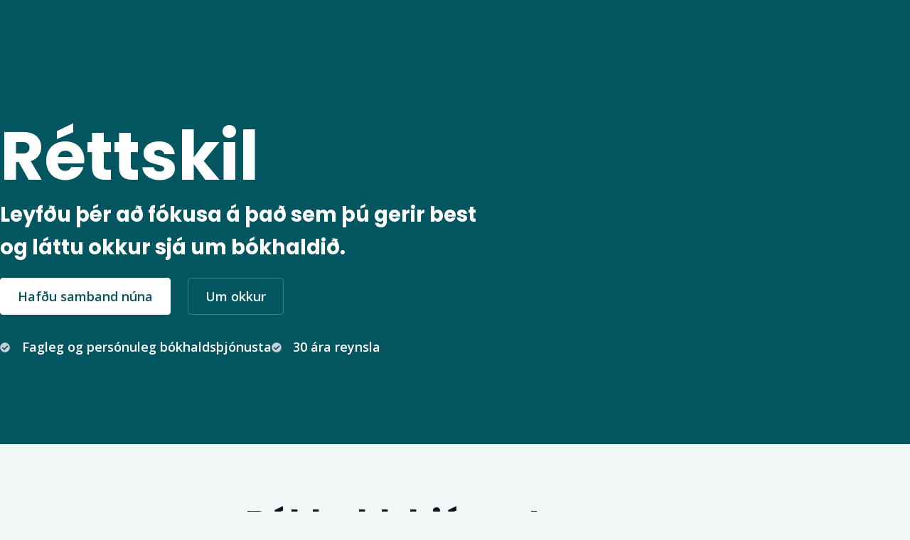

--- FILE ---
content_type: text/css
request_url: https://rettskil.is/wp-content/uploads/elementor/css/post-127.css?ver=1768338554
body_size: 3381
content:
.elementor-127 .elementor-element.elementor-element-dac02f0 > .elementor-container > .elementor-column > .elementor-widget-wrap{align-content:center;align-items:center;}.elementor-127 .elementor-element.elementor-element-dac02f0:not(.elementor-motion-effects-element-type-background), .elementor-127 .elementor-element.elementor-element-dac02f0 > .elementor-motion-effects-container > .elementor-motion-effects-layer{background-color:#03555F;}.elementor-127 .elementor-element.elementor-element-dac02f0 > .elementor-background-overlay{background-image:url("https://rettskil.is/wp-content/uploads/2018/08/bg-05-free-img.jpg");background-position:center center;background-repeat:no-repeat;background-size:cover;opacity:0.17;transition:background 0.3s, border-radius 0.3s, opacity 0.3s;}.elementor-127 .elementor-element.elementor-element-dac02f0{transition:background 0.3s, border 0.3s, border-radius 0.3s, box-shadow 0.3s;padding:170px 0px 0px 0px;}.elementor-127 .elementor-element.elementor-element-e0417fc > .elementor-widget-wrap > .elementor-widget:not(.elementor-widget__width-auto):not(.elementor-widget__width-initial):not(:last-child):not(.elementor-absolute){margin-block-end:0px;}.elementor-127 .elementor-element.elementor-element-e0417fc > .elementor-element-populated{margin:0px 0px 0px 0px;--e-column-margin-right:0px;--e-column-margin-left:0px;padding:0px 0px 120px 0px;}.elementor-127 .elementor-element.elementor-element-e0417fc{z-index:1;}.elementor-127 .elementor-element.elementor-element-59f4701 > .elementor-widget-container{margin:0px 0px 0px 0px;}.elementor-127 .elementor-element.elementor-element-59f4701{text-align:start;}.elementor-127 .elementor-element.elementor-element-59f4701 .elementor-heading-title{font-size:95px;line-height:99px;color:#ffffff;}.elementor-127 .elementor-element.elementor-element-0534565 > .elementor-widget-container{margin:10px 0px 20px 0px;}.elementor-127 .elementor-element.elementor-element-0534565 .elementor-heading-title{font-size:29px;color:#FFFFFF;}.elementor-127 .elementor-element.elementor-element-efac784 .elementor-button{background-color:#FFFFFF;font-size:18px;font-weight:600;fill:#03555F;color:#03555F;border-style:solid;border-width:1px 1px 1px 1px;border-color:#FFFFFF;}.elementor-127 .elementor-element.elementor-element-efac784 .elementor-button:hover, .elementor-127 .elementor-element.elementor-element-efac784 .elementor-button:focus{background-color:rgba(2, 1, 1, 0);color:#FFFFFF;border-color:#FFFFFF;}.elementor-127 .elementor-element.elementor-element-efac784{width:auto;max-width:auto;}.elementor-127 .elementor-element.elementor-element-efac784 > .elementor-widget-container{margin:0px 24px 0px 0px;}.elementor-127 .elementor-element.elementor-element-efac784 .elementor-button:hover svg, .elementor-127 .elementor-element.elementor-element-efac784 .elementor-button:focus svg{fill:#FFFFFF;}.elementor-127 .elementor-element.elementor-element-e53d096 .elementor-button{background-color:rgba(255, 255, 255, 0);font-size:18px;fill:#FFFFFFF0;color:#FFFFFFF0;border-style:solid;border-width:1px 1px 1px 1px;border-color:#FFFFFF3D;padding:16px 24px 16px 24px;}.elementor-127 .elementor-element.elementor-element-e53d096{width:auto;max-width:auto;}.elementor-127 .elementor-element.elementor-element-e53d096 .elementor-button:hover, .elementor-127 .elementor-element.elementor-element-e53d096 .elementor-button:focus{color:#FFFFFF;border-color:#FFFFFF;}.elementor-127 .elementor-element.elementor-element-e53d096 .elementor-button:hover svg, .elementor-127 .elementor-element.elementor-element-e53d096 .elementor-button:focus svg{fill:#FFFFFF;}.elementor-127 .elementor-element.elementor-element-929e702 > .elementor-widget-container{margin:29px 0px 0px 0px;}.elementor-127 .elementor-element.elementor-element-929e702 .elementor-icon-list-items:not(.elementor-inline-items) .elementor-icon-list-item:not(:last-child){padding-block-end:calc(32px/2);}.elementor-127 .elementor-element.elementor-element-929e702 .elementor-icon-list-items:not(.elementor-inline-items) .elementor-icon-list-item:not(:first-child){margin-block-start:calc(32px/2);}.elementor-127 .elementor-element.elementor-element-929e702 .elementor-icon-list-items.elementor-inline-items .elementor-icon-list-item{margin-inline:calc(32px/2);}.elementor-127 .elementor-element.elementor-element-929e702 .elementor-icon-list-items.elementor-inline-items{margin-inline:calc(-32px/2);}.elementor-127 .elementor-element.elementor-element-929e702 .elementor-icon-list-items.elementor-inline-items .elementor-icon-list-item:after{inset-inline-end:calc(-32px/2);}.elementor-127 .elementor-element.elementor-element-929e702 .elementor-icon-list-icon i{color:#CAD0DB;transition:color 0.3s;}.elementor-127 .elementor-element.elementor-element-929e702 .elementor-icon-list-icon svg{fill:#CAD0DB;transition:fill 0.3s;}.elementor-127 .elementor-element.elementor-element-929e702{--e-icon-list-icon-size:14px;--icon-vertical-offset:0px;}.elementor-127 .elementor-element.elementor-element-929e702 .elementor-icon-list-icon{padding-inline-end:8px;}.elementor-127 .elementor-element.elementor-element-929e702 .elementor-icon-list-item > .elementor-icon-list-text, .elementor-127 .elementor-element.elementor-element-929e702 .elementor-icon-list-item > a{font-size:18px;font-weight:600;}.elementor-127 .elementor-element.elementor-element-929e702 .elementor-icon-list-text{color:#FFFFFF;transition:color 0.3s;}.elementor-bc-flex-widget .elementor-127 .elementor-element.elementor-element-4725bb3.elementor-column .elementor-widget-wrap{align-items:center;}.elementor-127 .elementor-element.elementor-element-4725bb3.elementor-column.elementor-element[data-element_type="column"] > .elementor-widget-wrap.elementor-element-populated{align-content:center;align-items:center;}.elementor-127 .elementor-element.elementor-element-4725bb3 > .elementor-element-populated{transition:background 0.3s, border 0.3s, border-radius 0.3s, box-shadow 0.3s;padding:0px 0px 0px 0px;}.elementor-127 .elementor-element.elementor-element-4725bb3 > .elementor-element-populated > .elementor-background-overlay{transition:background 0.3s, border-radius 0.3s, opacity 0.3s;}.elementor-127 .elementor-element.elementor-element-40c82b0 > .elementor-widget-container{margin:0px 0px 0px 0px;}.elementor-127 .elementor-element.elementor-element-40c82b0{text-align:end;}.elementor-127 .elementor-element.elementor-element-40c82b0 img{width:435px;}.elementor-127 .elementor-element.elementor-element-742be55a > .elementor-container > .elementor-column > .elementor-widget-wrap{align-content:center;align-items:center;}.elementor-127 .elementor-element.elementor-element-742be55a:not(.elementor-motion-effects-element-type-background), .elementor-127 .elementor-element.elementor-element-742be55a > .elementor-motion-effects-container > .elementor-motion-effects-layer{background-image:url("https://rettskil.is/wp-content/uploads/2020/07/bg-blob-blue.svg");background-position:center left;background-repeat:no-repeat;background-size:76% auto;}.elementor-127 .elementor-element.elementor-element-742be55a{transition:background 0.3s, border 0.3s, border-radius 0.3s, box-shadow 0.3s;padding:80px 0px 104px 0px;}.elementor-127 .elementor-element.elementor-element-742be55a > .elementor-background-overlay{transition:background 0.3s, border-radius 0.3s, opacity 0.3s;}.elementor-127 .elementor-element.elementor-element-1af8982b{text-align:center;}.elementor-127 .elementor-element.elementor-element-8fe3c40 > .elementor-widget-container{margin:0% 0% 0% 0%;}.elementor-127 .elementor-element.elementor-element-8fe3c40{text-align:center;}.elementor-127 .elementor-element.elementor-element-37d4d8b1 > .elementor-container > .elementor-column > .elementor-widget-wrap{align-content:center;align-items:center;}.elementor-127 .elementor-element.elementor-element-37d4d8b1{margin-top:40px;margin-bottom:0px;padding:0px 0px 64px 0px;}.elementor-127 .elementor-element.elementor-element-4ffe5d79 > .elementor-element-populated >  .elementor-background-overlay{background-image:url("https://rettskil.is/wp-content/uploads/2020/07/crop-woman-using-calculator-and-taking-notes-on-paper.jpg");background-position:bottom center;background-repeat:no-repeat;background-size:90% auto;opacity:0.64;filter:brightness( 100% ) contrast( 100% ) saturate( 100% ) blur( 32px ) hue-rotate( 0deg );}.elementor-127 .elementor-element.elementor-element-4ffe5d79 > .elementor-element-populated{transition:background 0.3s, border 0.3s, border-radius 0.3s, box-shadow 0.3s;padding:0px 0px 8px 0px;}.elementor-127 .elementor-element.elementor-element-4ffe5d79 > .elementor-element-populated > .elementor-background-overlay{transition:background 0.3s, border-radius 0.3s, opacity 0.3s;}.elementor-127 .elementor-element.elementor-element-27329fc7 img{filter:brightness( 100% ) contrast( 80% ) saturate( 100% ) blur( 0px ) hue-rotate( 0deg );border-radius:8px 8px 8px 8px;}.elementor-127 .elementor-element.elementor-element-23e5419d > .elementor-element-populated{margin:0px 16px 0px 64px;--e-column-margin-right:16px;--e-column-margin-left:64px;}.elementor-127 .elementor-element.elementor-element-7d9164f > .elementor-widget-container{margin:0px 0px -8px 0px;}.elementor-127 .elementor-element.elementor-element-7d9164f .elementor-heading-title{color:var( --e-global-color-astglobalcolor0 );}.elementor-127 .elementor-element.elementor-element-1ab9101b > .elementor-widget-container{margin:20px 0px 0px 0px;}.elementor-127 .elementor-element.elementor-element-1ab9101b{text-align:start;}.elementor-127 .elementor-element.elementor-element-10ee9486{text-align:start;}.elementor-127 .elementor-element.elementor-element-22aadbf .elementor-button{background-color:rgba(2, 1, 1, 0);fill:var( --e-global-color-astglobalcolor0 );color:var( --e-global-color-astglobalcolor0 );border-style:solid;border-width:1px 1px 1px 1px;border-color:var( --e-global-color-astglobalcolor0 );}.elementor-127 .elementor-element.elementor-element-22aadbf .elementor-button:hover, .elementor-127 .elementor-element.elementor-element-22aadbf .elementor-button:focus{background-color:var( --e-global-color-astglobalcolor0 );color:#FFFFFF;border-color:var( --e-global-color-astglobalcolor0 );}.elementor-127 .elementor-element.elementor-element-22aadbf .elementor-button:hover svg, .elementor-127 .elementor-element.elementor-element-22aadbf .elementor-button:focus svg{fill:#FFFFFF;}.elementor-127 .elementor-element.elementor-element-b4ba9da > .elementor-container > .elementor-column > .elementor-widget-wrap{align-content:center;align-items:center;}.elementor-127 .elementor-element.elementor-element-b4ba9da{margin-top:40px;margin-bottom:0px;padding:0px 0px 64px 0px;}.elementor-127 .elementor-element.elementor-element-3657830 > .elementor-element-populated{margin:0px 80px 0px 0px;--e-column-margin-right:80px;--e-column-margin-left:0px;}.elementor-127 .elementor-element.elementor-element-a342296 > .elementor-widget-container{margin:0px 0px -8px 0px;}.elementor-127 .elementor-element.elementor-element-a342296 .elementor-heading-title{color:var( --e-global-color-astglobalcolor0 );}.elementor-127 .elementor-element.elementor-element-44d9687d > .elementor-widget-container{margin:20px 0px 0px 0px;}.elementor-127 .elementor-element.elementor-element-44d9687d{text-align:start;}.elementor-127 .elementor-element.elementor-element-d2cabef{text-align:start;}.elementor-127 .elementor-element.elementor-element-805d511 .elementor-button{background-color:rgba(2, 1, 1, 0);fill:var( --e-global-color-astglobalcolor0 );color:var( --e-global-color-astglobalcolor0 );border-style:solid;border-width:1px 1px 1px 1px;border-color:var( --e-global-color-astglobalcolor0 );}.elementor-127 .elementor-element.elementor-element-805d511 .elementor-button:hover, .elementor-127 .elementor-element.elementor-element-805d511 .elementor-button:focus{background-color:var( --e-global-color-astglobalcolor0 );color:#FFFFFF;border-color:var( --e-global-color-astglobalcolor0 );}.elementor-127 .elementor-element.elementor-element-805d511 .elementor-button:hover svg, .elementor-127 .elementor-element.elementor-element-805d511 .elementor-button:focus svg{fill:#FFFFFF;}.elementor-127 .elementor-element.elementor-element-6f843cf > .elementor-element-populated >  .elementor-background-overlay{background-image:url("https://rettskil.is/wp-content/uploads/2020/07/heap-of-american-money-cash-and-vintage-light-box.jpg");background-position:bottom center;background-repeat:no-repeat;background-size:90% auto;opacity:0.64;filter:brightness( 100% ) contrast( 100% ) saturate( 100% ) blur( 32px ) hue-rotate( 0deg );}.elementor-127 .elementor-element.elementor-element-6f843cf > .elementor-element-populated{transition:background 0.3s, border 0.3s, border-radius 0.3s, box-shadow 0.3s;padding:0px 0px 8px 0px;}.elementor-127 .elementor-element.elementor-element-6f843cf > .elementor-element-populated > .elementor-background-overlay{transition:background 0.3s, border-radius 0.3s, opacity 0.3s;}.elementor-127 .elementor-element.elementor-element-89765ed img{filter:brightness( 100% ) contrast( 80% ) saturate( 100% ) blur( 0px ) hue-rotate( 0deg );border-radius:8px 8px 8px 8px;}.elementor-127 .elementor-element.elementor-element-e813c4c > .elementor-container > .elementor-column > .elementor-widget-wrap{align-content:center;align-items:center;}.elementor-127 .elementor-element.elementor-element-e813c4c{margin-top:40px;margin-bottom:0px;}.elementor-127 .elementor-element.elementor-element-e691f18 > .elementor-element-populated >  .elementor-background-overlay{background-image:url("https://rettskil.is/wp-content/uploads/2020/07/crop-payroll-clerk-counting-money-while-sitting-at-table.jpg");background-position:bottom center;background-repeat:no-repeat;background-size:90% auto;opacity:0.64;filter:brightness( 100% ) contrast( 100% ) saturate( 100% ) blur( 32px ) hue-rotate( 0deg );}.elementor-127 .elementor-element.elementor-element-e691f18 > .elementor-element-populated{transition:background 0.3s, border 0.3s, border-radius 0.3s, box-shadow 0.3s;padding:0px 0px 8px 0px;}.elementor-127 .elementor-element.elementor-element-e691f18 > .elementor-element-populated > .elementor-background-overlay{transition:background 0.3s, border-radius 0.3s, opacity 0.3s;}.elementor-127 .elementor-element.elementor-element-316dafc img{filter:brightness( 100% ) contrast( 80% ) saturate( 100% ) blur( 0px ) hue-rotate( 0deg );border-radius:8px 8px 8px 8px;}.elementor-127 .elementor-element.elementor-element-558fb00 > .elementor-element-populated{margin:0px 16px 0px 64px;--e-column-margin-right:16px;--e-column-margin-left:64px;}.elementor-127 .elementor-element.elementor-element-341fc7d > .elementor-widget-container{margin:0px 0px -8px 0px;}.elementor-127 .elementor-element.elementor-element-341fc7d .elementor-heading-title{color:var( --e-global-color-astglobalcolor0 );}.elementor-127 .elementor-element.elementor-element-4518e89 > .elementor-widget-container{margin:20px 0px 0px 0px;}.elementor-127 .elementor-element.elementor-element-4518e89{text-align:start;}.elementor-127 .elementor-element.elementor-element-b82b33e{text-align:start;}.elementor-127 .elementor-element.elementor-element-8883db9 .elementor-button{background-color:rgba(2, 1, 1, 0);fill:var( --e-global-color-astglobalcolor0 );color:var( --e-global-color-astglobalcolor0 );border-style:solid;border-width:1px 1px 1px 1px;border-color:var( --e-global-color-astglobalcolor0 );}.elementor-127 .elementor-element.elementor-element-8883db9 .elementor-button:hover, .elementor-127 .elementor-element.elementor-element-8883db9 .elementor-button:focus{background-color:var( --e-global-color-astglobalcolor0 );color:#FFFFFF;border-color:var( --e-global-color-astglobalcolor0 );}.elementor-127 .elementor-element.elementor-element-8883db9 .elementor-button:hover svg, .elementor-127 .elementor-element.elementor-element-8883db9 .elementor-button:focus svg{fill:#FFFFFF;}.elementor-127 .elementor-element.elementor-element-2cb73aa5 > .elementor-container > .elementor-column > .elementor-widget-wrap{align-content:center;align-items:center;}.elementor-127 .elementor-element.elementor-element-2cb73aa5{padding:104px 0px 104px 0px;}.elementor-127 .elementor-element.elementor-element-3381146{text-align:center;}.elementor-127 .elementor-element.elementor-element-3381146 .elementor-heading-title{text-transform:uppercase;letter-spacing:2px;color:var( --e-global-color-astglobalcolor0 );}.elementor-127 .elementor-element.elementor-element-7e6af244{text-align:center;}.elementor-127 .elementor-element.elementor-element-70ba9651{margin-top:40px;margin-bottom:0px;padding:0px 0px 0px 0px;}.elementor-127 .elementor-element.elementor-element-14f5d108:not(.elementor-motion-effects-element-type-background) > .elementor-widget-wrap, .elementor-127 .elementor-element.elementor-element-14f5d108 > .elementor-widget-wrap > .elementor-motion-effects-container > .elementor-motion-effects-layer{background-color:var( --e-global-color-astglobalcolor5 );}.elementor-127 .elementor-element.elementor-element-14f5d108 > .elementor-element-populated, .elementor-127 .elementor-element.elementor-element-14f5d108 > .elementor-element-populated > .elementor-background-overlay, .elementor-127 .elementor-element.elementor-element-14f5d108 > .elementor-background-slideshow{border-radius:16px 16px 16px 16px;}.elementor-127 .elementor-element.elementor-element-14f5d108 > .elementor-element-populated{box-shadow:0px 40px 120px -40px rgba(93, 114, 128, 0.24);transition:background 0.3s, border 0.3s, border-radius 0.3s, box-shadow 0.3s;margin:0px 32px 0px 0px;--e-column-margin-right:32px;--e-column-margin-left:0px;padding:56px 40px 56px 32px;}.elementor-127 .elementor-element.elementor-element-14f5d108:hover > .elementor-element-populated{box-shadow:0px 48px 120px -40px rgba(93, 114, 128, 0.4);}.elementor-127 .elementor-element.elementor-element-14f5d108 > .elementor-element-populated > .elementor-background-overlay{transition:background 0.3s, border-radius 0.3s, opacity 0.3s;}.elementor-127 .elementor-element.elementor-element-12d119d0:hover > .elementor-widget-container{border-radius:0px 0px 0px 0px;}.elementor-127 .elementor-element.elementor-element-12d119d0 .elementor-icon-box-wrapper{text-align:start;gap:16px;}.elementor-127 .elementor-element.elementor-element-12d119d0 .elementor-icon-box-title{margin-block-end:10px;}.elementor-127 .elementor-element.elementor-element-12d119d0.elementor-view-stacked .elementor-icon{background-color:#1A5CE01A;fill:var( --e-global-color-astglobalcolor0 );color:var( --e-global-color-astglobalcolor0 );}.elementor-127 .elementor-element.elementor-element-12d119d0.elementor-view-framed .elementor-icon, .elementor-127 .elementor-element.elementor-element-12d119d0.elementor-view-default .elementor-icon{fill:#1A5CE01A;color:#1A5CE01A;border-color:#1A5CE01A;}.elementor-127 .elementor-element.elementor-element-12d119d0.elementor-view-framed .elementor-icon{background-color:var( --e-global-color-astglobalcolor0 );}.elementor-127 .elementor-element.elementor-element-12d119d0 .elementor-icon{font-size:32px;padding:16px;}.elementor-127 .elementor-element.elementor-element-12d119d0 .elementor-icon-box-title, .elementor-127 .elementor-element.elementor-element-12d119d0 .elementor-icon-box-title a{font-size:22px;}.elementor-127 .elementor-element.elementor-element-762aa16a:not(.elementor-motion-effects-element-type-background) > .elementor-widget-wrap, .elementor-127 .elementor-element.elementor-element-762aa16a > .elementor-widget-wrap > .elementor-motion-effects-container > .elementor-motion-effects-layer{background-color:var( --e-global-color-astglobalcolor5 );}.elementor-127 .elementor-element.elementor-element-762aa16a > .elementor-element-populated, .elementor-127 .elementor-element.elementor-element-762aa16a > .elementor-element-populated > .elementor-background-overlay, .elementor-127 .elementor-element.elementor-element-762aa16a > .elementor-background-slideshow{border-radius:16px 16px 16px 16px;}.elementor-127 .elementor-element.elementor-element-762aa16a > .elementor-element-populated{box-shadow:0px 40px 120px -40px rgba(93, 114, 128, 0.24);transition:background 0.3s, border 0.3s, border-radius 0.3s, box-shadow 0.3s;margin:0px 16px 0px 16px;--e-column-margin-right:16px;--e-column-margin-left:16px;padding:56px 40px 56px 32px;}.elementor-127 .elementor-element.elementor-element-762aa16a:hover > .elementor-element-populated{box-shadow:0px 48px 120px -40px rgba(93, 114, 128, 0.4);}.elementor-127 .elementor-element.elementor-element-762aa16a > .elementor-element-populated > .elementor-background-overlay{transition:background 0.3s, border-radius 0.3s, opacity 0.3s;}.elementor-127 .elementor-element.elementor-element-68baeae4:hover > .elementor-widget-container{border-radius:0px 0px 0px 0px;}.elementor-127 .elementor-element.elementor-element-68baeae4 .elementor-icon-box-wrapper{text-align:start;gap:16px;}.elementor-127 .elementor-element.elementor-element-68baeae4 .elementor-icon-box-title{margin-block-end:10px;}.elementor-127 .elementor-element.elementor-element-68baeae4.elementor-view-stacked .elementor-icon{background-color:rgba(26, 92, 224, 0.1);fill:var( --e-global-color-astglobalcolor0 );color:var( --e-global-color-astglobalcolor0 );}.elementor-127 .elementor-element.elementor-element-68baeae4.elementor-view-framed .elementor-icon, .elementor-127 .elementor-element.elementor-element-68baeae4.elementor-view-default .elementor-icon{fill:rgba(26, 92, 224, 0.1);color:rgba(26, 92, 224, 0.1);border-color:rgba(26, 92, 224, 0.1);}.elementor-127 .elementor-element.elementor-element-68baeae4.elementor-view-framed .elementor-icon{background-color:var( --e-global-color-astglobalcolor0 );}.elementor-127 .elementor-element.elementor-element-68baeae4 .elementor-icon{font-size:32px;padding:16px;}.elementor-127 .elementor-element.elementor-element-68baeae4 .elementor-icon-box-title, .elementor-127 .elementor-element.elementor-element-68baeae4 .elementor-icon-box-title a{font-size:22px;}.elementor-127 .elementor-element.elementor-element-47e7aa33:not(.elementor-motion-effects-element-type-background) > .elementor-widget-wrap, .elementor-127 .elementor-element.elementor-element-47e7aa33 > .elementor-widget-wrap > .elementor-motion-effects-container > .elementor-motion-effects-layer{background-color:var( --e-global-color-astglobalcolor5 );}.elementor-127 .elementor-element.elementor-element-47e7aa33 > .elementor-element-populated, .elementor-127 .elementor-element.elementor-element-47e7aa33 > .elementor-element-populated > .elementor-background-overlay, .elementor-127 .elementor-element.elementor-element-47e7aa33 > .elementor-background-slideshow{border-radius:16px 16px 16px 16px;}.elementor-127 .elementor-element.elementor-element-47e7aa33 > .elementor-element-populated{box-shadow:0px 40px 120px -40px rgba(93, 114, 128, 0.24);transition:background 0.3s, border 0.3s, border-radius 0.3s, box-shadow 0.3s;margin:0px 0px 0px 32px;--e-column-margin-right:0px;--e-column-margin-left:32px;padding:56px 40px 56px 32px;}.elementor-127 .elementor-element.elementor-element-47e7aa33:hover > .elementor-element-populated{box-shadow:0px 48px 120px -40px rgba(93, 114, 128, 0.4);}.elementor-127 .elementor-element.elementor-element-47e7aa33 > .elementor-element-populated > .elementor-background-overlay{transition:background 0.3s, border-radius 0.3s, opacity 0.3s;}.elementor-127 .elementor-element.elementor-element-1ba482c9:hover > .elementor-widget-container{border-radius:0px 0px 0px 0px;}.elementor-127 .elementor-element.elementor-element-1ba482c9 .elementor-icon-box-wrapper{text-align:start;gap:16px;}.elementor-127 .elementor-element.elementor-element-1ba482c9 .elementor-icon-box-title{margin-block-end:10px;}.elementor-127 .elementor-element.elementor-element-1ba482c9.elementor-view-stacked .elementor-icon{background-color:rgba(26, 92, 224, 0.1);fill:var( --e-global-color-astglobalcolor0 );color:var( --e-global-color-astglobalcolor0 );}.elementor-127 .elementor-element.elementor-element-1ba482c9.elementor-view-framed .elementor-icon, .elementor-127 .elementor-element.elementor-element-1ba482c9.elementor-view-default .elementor-icon{fill:rgba(26, 92, 224, 0.1);color:rgba(26, 92, 224, 0.1);border-color:rgba(26, 92, 224, 0.1);}.elementor-127 .elementor-element.elementor-element-1ba482c9.elementor-view-framed .elementor-icon{background-color:var( --e-global-color-astglobalcolor0 );}.elementor-127 .elementor-element.elementor-element-1ba482c9 .elementor-icon{font-size:32px;padding:16px;}.elementor-127 .elementor-element.elementor-element-1ba482c9 .elementor-icon-box-title, .elementor-127 .elementor-element.elementor-element-1ba482c9 .elementor-icon-box-title a{font-size:22px;}.elementor-127 .elementor-element.elementor-element-32660fee > .elementor-container > .elementor-column > .elementor-widget-wrap{align-content:center;align-items:center;}.elementor-127 .elementor-element.elementor-element-32660fee > .elementor-background-overlay{background-color:var( --e-global-color-astglobalcolor0 );opacity:0.04;}.elementor-127 .elementor-element.elementor-element-32660fee{padding:104px 0px 104px 0px;}.elementor-127 .elementor-element.elementor-element-167f0b31{text-align:center;}.elementor-127 .elementor-element.elementor-element-167f0b31 .elementor-heading-title{text-transform:uppercase;letter-spacing:2px;color:var( --e-global-color-astglobalcolor0 );}.elementor-127 .elementor-element.elementor-element-45d420c{text-align:center;}.elementor-127 .elementor-element.elementor-element-6d9e342c{margin-top:25px;margin-bottom:25px;padding:0px 0px 0px 0px;}.elementor-127 .elementor-element.elementor-element-4251b9c7 > .elementor-element-populated{border-style:solid;border-width:1px 1px 1px 1px;border-color:#E9EBEF;transition:background 0.3s, border 0.3s, border-radius 0.3s, box-shadow 0.3s;margin:0px 32px 0px 0px;--e-column-margin-right:32px;--e-column-margin-left:0px;padding:40px 40px 40px 40px;}.elementor-127 .elementor-element.elementor-element-4251b9c7 > .elementor-element-populated, .elementor-127 .elementor-element.elementor-element-4251b9c7 > .elementor-element-populated > .elementor-background-overlay, .elementor-127 .elementor-element.elementor-element-4251b9c7 > .elementor-background-slideshow{border-radius:16px 16px 16px 16px;}.elementor-127 .elementor-element.elementor-element-4251b9c7:hover > .elementor-element-populated{box-shadow:0px 40px 120px -40px rgba(0, 0, 0, 0.24);}.elementor-127 .elementor-element.elementor-element-4251b9c7 > .elementor-element-populated > .elementor-background-overlay{transition:background 0.3s, border-radius 0.3s, opacity 0.3s;}.elementor-127 .elementor-element.elementor-element-7e5f3bc9 > .elementor-widget-container{margin:0px 0px -8px 0px;}.elementor-127 .elementor-element.elementor-element-7e5f3bc9 .elementor-icon-wrapper{text-align:start;}.elementor-127 .elementor-element.elementor-element-7e5f3bc9.elementor-view-stacked .elementor-icon{background-color:var( --e-global-color-astglobalcolor0 );}.elementor-127 .elementor-element.elementor-element-7e5f3bc9.elementor-view-framed .elementor-icon, .elementor-127 .elementor-element.elementor-element-7e5f3bc9.elementor-view-default .elementor-icon{color:var( --e-global-color-astglobalcolor0 );border-color:var( --e-global-color-astglobalcolor0 );}.elementor-127 .elementor-element.elementor-element-7e5f3bc9.elementor-view-framed .elementor-icon, .elementor-127 .elementor-element.elementor-element-7e5f3bc9.elementor-view-default .elementor-icon svg{fill:var( --e-global-color-astglobalcolor0 );}.elementor-127 .elementor-element.elementor-element-7e5f3bc9 .elementor-icon{font-size:24px;}.elementor-127 .elementor-element.elementor-element-7e5f3bc9 .elementor-icon svg{height:24px;}.elementor-127 .elementor-element.elementor-element-1620c7da .elementor-testimonial-wrapper{text-align:start;}.elementor-127 .elementor-element.elementor-element-1620c7da .elementor-testimonial-content{font-size:16px;}.elementor-127 .elementor-element.elementor-element-1620c7da .elementor-testimonial-name{color:var( --e-global-color-astglobalcolor2 );font-weight:bold;}.elementor-127 .elementor-element.elementor-element-1620c7da .elementor-testimonial-job{color:var( --e-global-color-astglobalcolor3 );font-size:13px;}.elementor-127 .elementor-element.elementor-element-73c30a4f > .elementor-element-populated{border-style:solid;border-width:1px 1px 1px 1px;border-color:#E9EBEF;transition:background 0.3s, border 0.3s, border-radius 0.3s, box-shadow 0.3s;margin:0px 16px 0px 16px;--e-column-margin-right:16px;--e-column-margin-left:16px;padding:40px 40px 40px 40px;}.elementor-127 .elementor-element.elementor-element-73c30a4f > .elementor-element-populated, .elementor-127 .elementor-element.elementor-element-73c30a4f > .elementor-element-populated > .elementor-background-overlay, .elementor-127 .elementor-element.elementor-element-73c30a4f > .elementor-background-slideshow{border-radius:16px 16px 16px 16px;}.elementor-127 .elementor-element.elementor-element-73c30a4f:hover > .elementor-element-populated{box-shadow:0px 40px 120px -40px rgba(0, 0, 0, 0.24);}.elementor-127 .elementor-element.elementor-element-73c30a4f > .elementor-element-populated > .elementor-background-overlay{transition:background 0.3s, border-radius 0.3s, opacity 0.3s;}.elementor-127 .elementor-element.elementor-element-7d2e8fad > .elementor-widget-container{margin:0px 0px -8px 0px;}.elementor-127 .elementor-element.elementor-element-7d2e8fad .elementor-icon-wrapper{text-align:start;}.elementor-127 .elementor-element.elementor-element-7d2e8fad.elementor-view-stacked .elementor-icon{background-color:var( --e-global-color-astglobalcolor0 );}.elementor-127 .elementor-element.elementor-element-7d2e8fad.elementor-view-framed .elementor-icon, .elementor-127 .elementor-element.elementor-element-7d2e8fad.elementor-view-default .elementor-icon{color:var( --e-global-color-astglobalcolor0 );border-color:var( --e-global-color-astglobalcolor0 );}.elementor-127 .elementor-element.elementor-element-7d2e8fad.elementor-view-framed .elementor-icon, .elementor-127 .elementor-element.elementor-element-7d2e8fad.elementor-view-default .elementor-icon svg{fill:var( --e-global-color-astglobalcolor0 );}.elementor-127 .elementor-element.elementor-element-7d2e8fad .elementor-icon{font-size:24px;}.elementor-127 .elementor-element.elementor-element-7d2e8fad .elementor-icon svg{height:24px;}.elementor-127 .elementor-element.elementor-element-277cf429 .elementor-testimonial-wrapper{text-align:start;}.elementor-127 .elementor-element.elementor-element-277cf429 .elementor-testimonial-content{font-size:16px;}.elementor-127 .elementor-element.elementor-element-277cf429 .elementor-testimonial-name{color:var( --e-global-color-astglobalcolor2 );font-weight:bold;}.elementor-127 .elementor-element.elementor-element-277cf429 .elementor-testimonial-job{color:var( --e-global-color-astglobalcolor3 );font-size:13px;}.elementor-127 .elementor-element.elementor-element-94ade8c > .elementor-container > .elementor-column > .elementor-widget-wrap{align-content:center;align-items:center;}.elementor-127 .elementor-element.elementor-element-94ade8c:not(.elementor-motion-effects-element-type-background), .elementor-127 .elementor-element.elementor-element-94ade8c > .elementor-motion-effects-container > .elementor-motion-effects-layer{background-image:url("https://rettskil.is/wp-content/uploads/2018/08/bg-01-free-img.jpg");background-position:center center;background-repeat:no-repeat;background-size:cover;}.elementor-127 .elementor-element.elementor-element-94ade8c > .elementor-background-overlay{background-color:#03555F;background-image:url("https://rettskil.is/wp-content/uploads/2020/07/grad-white-curve-bg.svg");background-position:center center;background-repeat:no-repeat;background-size:cover;opacity:0.75;transition:background 0.3s, border-radius 0.3s, opacity 0.3s;}.elementor-127 .elementor-element.elementor-element-94ade8c{transition:background 0.3s, border 0.3s, border-radius 0.3s, box-shadow 0.3s;padding:0px 0px 0px 0px;}.elementor-bc-flex-widget .elementor-127 .elementor-element.elementor-element-2b34eda.elementor-column .elementor-widget-wrap{align-items:center;}.elementor-127 .elementor-element.elementor-element-2b34eda.elementor-column.elementor-element[data-element_type="column"] > .elementor-widget-wrap.elementor-element-populated{align-content:center;align-items:center;}.elementor-127 .elementor-element.elementor-element-2b34eda > .elementor-element-populated >  .elementor-background-overlay{opacity:1;}.elementor-127 .elementor-element.elementor-element-2b34eda > .elementor-element-populated{transition:background 0.3s, border 0.3s, border-radius 0.3s, box-shadow 0.3s;}.elementor-127 .elementor-element.elementor-element-2b34eda > .elementor-element-populated > .elementor-background-overlay{transition:background 0.3s, border-radius 0.3s, opacity 0.3s;}.elementor-127 .elementor-element.elementor-element-926ceb0 > .elementor-widget-container{margin:70px 0px 0px 0px;}.elementor-127 .elementor-element.elementor-element-926ceb0{text-align:start;}.elementor-127 .elementor-element.elementor-element-926ceb0 img{width:446px;}.elementor-127 .elementor-element.elementor-element-eba5cfb > .elementor-element-populated{margin:60px 40px 60px 40px;--e-column-margin-right:40px;--e-column-margin-left:40px;}.elementor-127 .elementor-element.elementor-element-eba5cfb{z-index:1;}.elementor-127 .elementor-element.elementor-element-d961777 .elementor-heading-title{text-transform:uppercase;letter-spacing:2px;color:#CAD0DB;}.elementor-127 .elementor-element.elementor-element-c2771d0 > .elementor-widget-container{margin:0px 0px 16px 0px;}.elementor-127 .elementor-element.elementor-element-c2771d0{text-align:start;}.elementor-127 .elementor-element.elementor-element-c2771d0 .elementor-heading-title{color:#FFFFFF;}@media(min-width:768px){.elementor-127 .elementor-element.elementor-element-e0417fc{width:60%;}.elementor-127 .elementor-element.elementor-element-4725bb3{width:40%;}.elementor-127 .elementor-element.elementor-element-2b34eda{width:47.981%;}.elementor-127 .elementor-element.elementor-element-eba5cfb{width:51.351%;}}@media(max-width:1024px) and (min-width:768px){.elementor-127 .elementor-element.elementor-element-e0417fc{width:65%;}.elementor-127 .elementor-element.elementor-element-4725bb3{width:35%;}.elementor-127 .elementor-element.elementor-element-2b34eda{width:60%;}.elementor-127 .elementor-element.elementor-element-eba5cfb{width:40%;}}@media(min-width:1025px){.elementor-127 .elementor-element.elementor-element-94ade8c:not(.elementor-motion-effects-element-type-background), .elementor-127 .elementor-element.elementor-element-94ade8c > .elementor-motion-effects-container > .elementor-motion-effects-layer{background-attachment:scroll;}.elementor-127 .elementor-element.elementor-element-94ade8c > .elementor-background-overlay{background-attachment:scroll;}}@media(max-width:1024px){.elementor-127 .elementor-element.elementor-element-dac02f0{padding:80px 40px 0px 40px;}.elementor-127 .elementor-element.elementor-element-e0417fc > .elementor-element-populated{padding:0px 0px 0px 0px;}.elementor-127 .elementor-element.elementor-element-4725bb3 > .elementor-element-populated{padding:0px 0px 0px 0px;}.elementor-127 .elementor-element.elementor-element-40c82b0 > .elementor-widget-container{margin:0px -40px 0px -100px;}.elementor-127 .elementor-element.elementor-element-40c82b0{text-align:end;}.elementor-127 .elementor-element.elementor-element-742be55a{padding:80px 40px 80px 40px;}.elementor-127 .elementor-element.elementor-element-37d4d8b1{margin-top:32px;margin-bottom:0px;padding:0px 0px 32px 0px;}.elementor-127 .elementor-element.elementor-element-23e5419d > .elementor-element-populated{margin:0px 0px 0px 32px;--e-column-margin-right:0px;--e-column-margin-left:32px;}.elementor-127 .elementor-element.elementor-element-1ab9101b > .elementor-widget-container{margin:0px 0px 0px 0px;}.elementor-127 .elementor-element.elementor-element-b4ba9da{margin-top:32px;margin-bottom:0px;padding:0px 0px 32px 0px;}.elementor-127 .elementor-element.elementor-element-3657830 > .elementor-element-populated{margin:0px 40px 0px 0px;--e-column-margin-right:40px;--e-column-margin-left:0px;padding:0px 0px 0px 0px;}.elementor-127 .elementor-element.elementor-element-44d9687d > .elementor-widget-container{margin:0px 0px 0px 0px;}.elementor-127 .elementor-element.elementor-element-e813c4c{margin-top:32px;margin-bottom:0px;padding:0px 0px 0px 0px;}.elementor-127 .elementor-element.elementor-element-558fb00 > .elementor-element-populated{margin:0px 0px 0px 32px;--e-column-margin-right:0px;--e-column-margin-left:32px;}.elementor-127 .elementor-element.elementor-element-4518e89 > .elementor-widget-container{margin:0px 0px 0px 0px;}.elementor-127 .elementor-element.elementor-element-2cb73aa5{padding:80px 40px 80px 40px;}.elementor-127 .elementor-element.elementor-element-70ba9651{margin-top:24px;margin-bottom:0px;}.elementor-127 .elementor-element.elementor-element-14f5d108 > .elementor-element-populated{margin:0px 16px 0px 0px;--e-column-margin-right:16px;--e-column-margin-left:0px;padding:32px 32px 32px 24px;}.elementor-127 .elementor-element.elementor-element-762aa16a > .elementor-element-populated{margin:0px 8px 0px 8px;--e-column-margin-right:8px;--e-column-margin-left:8px;padding:32px 32px 32px 24px;}.elementor-127 .elementor-element.elementor-element-47e7aa33 > .elementor-element-populated{margin:0px 0px 0px 16px;--e-column-margin-right:0px;--e-column-margin-left:16px;padding:32px 32px 32px 24px;}.elementor-127 .elementor-element.elementor-element-32660fee{padding:80px 30px 80px 30px;}.elementor-127 .elementor-element.elementor-element-4251b9c7 > .elementor-element-populated{margin:0px 16px 0px 0px;--e-column-margin-right:16px;--e-column-margin-left:0px;padding:32px 32px 32px 24px;}.elementor-127 .elementor-element.elementor-element-73c30a4f > .elementor-element-populated{margin:0px 8px 0px 8px;--e-column-margin-right:8px;--e-column-margin-left:8px;padding:32px 32px 32px 24px;}.elementor-127 .elementor-element.elementor-element-94ade8c{padding:40px 40px 0px 40px;}.elementor-127 .elementor-element.elementor-element-2b34eda > .elementor-element-populated{margin:0px 0px 0px 0px;--e-column-margin-right:0px;--e-column-margin-left:0px;padding:0px 0px 0px 0px;}.elementor-127 .elementor-element.elementor-element-926ceb0 > .elementor-widget-container{margin:-80px 0px 0px -40px;}.elementor-127 .elementor-element.elementor-element-926ceb0{text-align:end;}.elementor-127 .elementor-element.elementor-element-eba5cfb > .elementor-element-populated{margin:0px 0px 0px 0px;--e-column-margin-right:0px;--e-column-margin-left:0px;}}@media(max-width:767px){.elementor-127 .elementor-element.elementor-element-dac02f0 > .elementor-background-overlay{background-position:center center;}.elementor-127 .elementor-element.elementor-element-dac02f0{margin-top:0px;margin-bottom:0px;padding:150px 24px 0px 24px;}.elementor-127 .elementor-element.elementor-element-e0417fc > .elementor-element-populated{margin:0px 0px 0px 0px;--e-column-margin-right:0px;--e-column-margin-left:0px;padding:60px 0px 0px 0px;}.elementor-127 .elementor-element.elementor-element-59f4701 > .elementor-widget-container{margin:0px 0px 0px 0px;}.elementor-127 .elementor-element.elementor-element-59f4701{text-align:start;}.elementor-127 .elementor-element.elementor-element-0534565 > .elementor-widget-container{margin:0px 32px 0px 0px;}.elementor-127 .elementor-element.elementor-element-efac784 > .elementor-widget-container{margin:0px 0px 0px 0px;}.elementor-127 .elementor-element.elementor-element-efac784 .elementor-button{padding:16px 24px 16px 024px;}.elementor-127 .elementor-element.elementor-element-e53d096 > .elementor-widget-container{margin:0px 0px 0px 16px;}.elementor-127 .elementor-element.elementor-element-929e702 .elementor-icon-list-items:not(.elementor-inline-items) .elementor-icon-list-item:not(:last-child){padding-block-end:calc(56px/2);}.elementor-127 .elementor-element.elementor-element-929e702 .elementor-icon-list-items:not(.elementor-inline-items) .elementor-icon-list-item:not(:first-child){margin-block-start:calc(56px/2);}.elementor-127 .elementor-element.elementor-element-929e702 .elementor-icon-list-items.elementor-inline-items .elementor-icon-list-item{margin-inline:calc(56px/2);}.elementor-127 .elementor-element.elementor-element-929e702 .elementor-icon-list-items.elementor-inline-items{margin-inline:calc(-56px/2);}.elementor-127 .elementor-element.elementor-element-929e702 .elementor-icon-list-items.elementor-inline-items .elementor-icon-list-item:after{inset-inline-end:calc(-56px/2);}.elementor-127 .elementor-element.elementor-element-4725bb3 > .elementor-element-populated{margin:50px 0px 0px 0px;--e-column-margin-right:0px;--e-column-margin-left:0px;}.elementor-127 .elementor-element.elementor-element-40c82b0 > .elementor-widget-container{margin:0px -16px 0px 0px;}.elementor-127 .elementor-element.elementor-element-40c82b0{text-align:center;}.elementor-127 .elementor-element.elementor-element-40c82b0 img{max-width:200px;}.elementor-127 .elementor-element.elementor-element-742be55a{padding:64px 24px 64px 24px;}.elementor-127 .elementor-element.elementor-element-8fe3c40 > .elementor-widget-container{margin:0px 16px 0px 16px;}.elementor-127 .elementor-element.elementor-element-37d4d8b1{margin-top:24px;margin-bottom:0px;}.elementor-127 .elementor-element.elementor-element-23e5419d > .elementor-element-populated{margin:32px 24px 0px 0px;--e-column-margin-right:24px;--e-column-margin-left:0px;}.elementor-127 .elementor-element.elementor-element-1ab9101b > .elementor-widget-container{margin:0px 0px 0px 0px;}.elementor-127 .elementor-element.elementor-element-b4ba9da{margin-top:56px;margin-bottom:0px;}.elementor-127 .elementor-element.elementor-element-3657830 > .elementor-element-populated{margin:40px 24px 0px 0px;--e-column-margin-right:24px;--e-column-margin-left:0px;}.elementor-127 .elementor-element.elementor-element-44d9687d > .elementor-widget-container{margin:0px 0px 0px 0px;}.elementor-127 .elementor-element.elementor-element-e813c4c{margin-top:56px;margin-bottom:0px;}.elementor-127 .elementor-element.elementor-element-558fb00 > .elementor-element-populated{margin:32px 24px 0px 0px;--e-column-margin-right:24px;--e-column-margin-left:0px;}.elementor-127 .elementor-element.elementor-element-4518e89 > .elementor-widget-container{margin:0px 0px 0px 0px;}.elementor-127 .elementor-element.elementor-element-2cb73aa5{padding:64px 24px 64px 24px;}.elementor-127 .elementor-element.elementor-element-7e6af244 .elementor-heading-title{font-size:30px;}.elementor-127 .elementor-element.elementor-element-70ba9651{margin-top:24px;margin-bottom:0px;}.elementor-127 .elementor-element.elementor-element-14f5d108 > .elementor-element-populated{margin:0px 0px 32px 0px;--e-column-margin-right:0px;--e-column-margin-left:0px;}.elementor-127 .elementor-element.elementor-element-12d119d0 .elementor-icon{font-size:24px;}.elementor-127 .elementor-element.elementor-element-762aa16a > .elementor-element-populated{margin:0px 0px 32px 0px;--e-column-margin-right:0px;--e-column-margin-left:0px;}.elementor-127 .elementor-element.elementor-element-68baeae4 .elementor-icon{font-size:24px;}.elementor-127 .elementor-element.elementor-element-47e7aa33 > .elementor-element-populated{margin:0px 0px 32px 0px;--e-column-margin-right:0px;--e-column-margin-left:0px;}.elementor-127 .elementor-element.elementor-element-1ba482c9 .elementor-icon{font-size:24px;}.elementor-127 .elementor-element.elementor-element-32660fee{padding:52px 20px 60px 20px;}.elementor-127 .elementor-element.elementor-element-45d420c .elementor-heading-title{font-size:30px;}.elementor-127 .elementor-element.elementor-element-6d9e342c{margin-top:8px;margin-bottom:0px;padding:15px 0px 0px 0px;}.elementor-127 .elementor-element.elementor-element-4251b9c7 > .elementor-element-populated{margin:0px 0px 40px 0px;--e-column-margin-right:0px;--e-column-margin-left:0px;}.elementor-127 .elementor-element.elementor-element-73c30a4f > .elementor-element-populated{margin:0px 0px 40px 0px;--e-column-margin-right:0px;--e-column-margin-left:0px;}.elementor-127 .elementor-element.elementor-element-94ade8c{padding:64px 24px 0px 24px;}.elementor-127 .elementor-element.elementor-element-2b34eda > .elementor-element-populated{margin:0px 0px 0px 0px;--e-column-margin-right:0px;--e-column-margin-left:0px;}.elementor-127 .elementor-element.elementor-element-926ceb0 > .elementor-widget-container{margin:0px 0px 0px 0px;}.elementor-127 .elementor-element.elementor-element-926ceb0{text-align:center;}.elementor-127 .elementor-element.elementor-element-eba5cfb > .elementor-element-populated{margin:0px 0px 0px 0px;--e-column-margin-right:0px;--e-column-margin-left:0px;}.elementor-127 .elementor-element.elementor-element-c2771d0{text-align:start;}}

--- FILE ---
content_type: text/css
request_url: https://rettskil.is/wp-content/uploads/elementor/css/post-614.css?ver=1768281080
body_size: 722
content:
.elementor-614 .elementor-element.elementor-element-f5b3eb4:not(.elementor-motion-effects-element-type-background), .elementor-614 .elementor-element.elementor-element-f5b3eb4 > .elementor-motion-effects-container > .elementor-motion-effects-layer{background-color:#000000;}.elementor-614 .elementor-element.elementor-element-f5b3eb4{transition:background 0.3s, border 0.3s, border-radius 0.3s, box-shadow 0.3s;padding:104px 0px 80px 0px;}.elementor-614 .elementor-element.elementor-element-f5b3eb4 > .elementor-background-overlay{transition:background 0.3s, border-radius 0.3s, opacity 0.3s;}.elementor-614 .elementor-element.elementor-element-d5d9091 > .elementor-element-populated{margin:0px 64px 0px 0px;--e-column-margin-right:64px;--e-column-margin-left:0px;}.elementor-614 .elementor-element.elementor-element-e057578 > .elementor-widget-container{margin:0px 0px 12px 0px;}.elementor-614 .elementor-element.elementor-element-e057578{text-align:center;}.elementor-614 .elementor-element.elementor-element-e057578 img{width:134px;}.elementor-614 .elementor-element.elementor-element-48b9f0f{text-align:center;font-size:14px;color:#CAD0DB;}.elementor-614 .elementor-element.elementor-element-d86277e > .elementor-widget-container{margin:0px 0px 16px 0px;}.elementor-614 .elementor-element.elementor-element-d86277e .elementor-heading-title{color:#FFFFFF;}.elementor-614 .elementor-element.elementor-element-04bfb77 > .elementor-widget-container{padding:0px 0px 0px 0px;}.elementor-614 .elementor-element.elementor-element-04bfb77.elementor-element{--order:99999 /* order end hack */;}.elementor-614 .elementor-element.elementor-element-04bfb77 .elementor-icon-list-items:not(.elementor-inline-items) .elementor-icon-list-item:not(:last-child){padding-block-end:calc(4px/2);}.elementor-614 .elementor-element.elementor-element-04bfb77 .elementor-icon-list-items:not(.elementor-inline-items) .elementor-icon-list-item:not(:first-child){margin-block-start:calc(4px/2);}.elementor-614 .elementor-element.elementor-element-04bfb77 .elementor-icon-list-items.elementor-inline-items .elementor-icon-list-item{margin-inline:calc(4px/2);}.elementor-614 .elementor-element.elementor-element-04bfb77 .elementor-icon-list-items.elementor-inline-items{margin-inline:calc(-4px/2);}.elementor-614 .elementor-element.elementor-element-04bfb77 .elementor-icon-list-items.elementor-inline-items .elementor-icon-list-item:after{inset-inline-end:calc(-4px/2);}.elementor-614 .elementor-element.elementor-element-04bfb77 .elementor-icon-list-icon i{color:#E6E6E6;transition:color 0.3s;}.elementor-614 .elementor-element.elementor-element-04bfb77 .elementor-icon-list-icon svg{fill:#E6E6E6;transition:fill 0.3s;}.elementor-614 .elementor-element.elementor-element-04bfb77{--e-icon-list-icon-size:13px;--icon-vertical-offset:0px;}.elementor-614 .elementor-element.elementor-element-04bfb77 .elementor-icon-list-icon{padding-inline-end:7px;}.elementor-614 .elementor-element.elementor-element-04bfb77 .elementor-icon-list-item > .elementor-icon-list-text, .elementor-614 .elementor-element.elementor-element-04bfb77 .elementor-icon-list-item > a{font-size:14px;}.elementor-614 .elementor-element.elementor-element-04bfb77 .elementor-icon-list-text{color:#CAD0DB;transition:color 0.3s;}.elementor-614 .elementor-element.elementor-element-245cf1d > .elementor-widget-container{margin:0px 0px 16px 0px;}.elementor-614 .elementor-element.elementor-element-245cf1d .elementor-heading-title{color:#FFFFFF;}.elementor-614 .elementor-element.elementor-element-3903ed2 > .elementor-widget-container{margin:0px 0px -15px 0px;padding:0px 0px 0px 0px;}.elementor-614 .elementor-element.elementor-element-3903ed2{font-size:14px;color:#CAD0DB;}.elementor-614 .elementor-element.elementor-element-1618b1b > .elementor-widget-container{margin:-15px 0px 0px 0px;}.elementor-614 .elementor-element.elementor-element-1618b1b .elementor-heading-title{font-size:14px;color:#FFFFFF;}.elementor-614 .elementor-element.elementor-element-130d6b4 > .elementor-widget-container{margin:-10px 0px 0px 0px;}.elementor-614 .elementor-element.elementor-element-130d6b4{font-size:14px;color:#CAD0DB;}.elementor-614 .elementor-element.elementor-element-bf1fc53 > .elementor-widget-container{margin:-30px 0px 0px 0px;}.elementor-614 .elementor-element.elementor-element-bf1fc53 .elementor-heading-title{font-size:14px;color:#FFFFFF;}.elementor-614 .elementor-element.elementor-element-8fc1f3e > .elementor-element-populated{margin:0px 24px 0px 0px;--e-column-margin-right:24px;--e-column-margin-left:0px;}.elementor-614 .elementor-element.elementor-element-134ee18 > .elementor-widget-container{margin:0px 0px 16px 0px;}.elementor-614 .elementor-element.elementor-element-134ee18 .elementor-heading-title{color:#FFFFFF;}.elementor-614 .elementor-element.elementor-element-ee2e8ee{font-size:14px;color:#CAD0DB;}@media(max-width:1024px){.elementor-614 .elementor-element.elementor-element-f5b3eb4{padding:80px 40px 64px 40px;}.elementor-614 .elementor-element.elementor-element-61a35b9 > .elementor-element-populated{margin:0px 0px 56px 0px;--e-column-margin-right:0px;--e-column-margin-left:0px;}}@media(max-width:767px){.elementor-614 .elementor-element.elementor-element-f5b3eb4{padding:64px 24px 56px 24px;}.elementor-614 .elementor-element.elementor-element-d5d9091 > .elementor-element-populated{margin:0px 0px 40px 0px;--e-column-margin-right:0px;--e-column-margin-left:0px;}.elementor-614 .elementor-element.elementor-element-61a35b9 > .elementor-element-populated{margin:0px 0px 40px 0px;--e-column-margin-right:0px;--e-column-margin-left:0px;}.elementor-614 .elementor-element.elementor-element-cf9baa2 > .elementor-element-populated{margin:0px 0px 40px 0px;--e-column-margin-right:0px;--e-column-margin-left:0px;}}@media(min-width:768px){.elementor-614 .elementor-element.elementor-element-d5d9091{width:29%;}.elementor-614 .elementor-element.elementor-element-61a35b9{width:23%;}.elementor-614 .elementor-element.elementor-element-cf9baa2{width:20%;}.elementor-614 .elementor-element.elementor-element-8fc1f3e{width:28%;}}@media(max-width:1024px) and (min-width:768px){.elementor-614 .elementor-element.elementor-element-d5d9091{width:50%;}.elementor-614 .elementor-element.elementor-element-61a35b9{width:50%;}.elementor-614 .elementor-element.elementor-element-cf9baa2{width:50%;}.elementor-614 .elementor-element.elementor-element-8fc1f3e{width:50%;}}

--- FILE ---
content_type: text/css
request_url: https://rettskil.is/wp-content/uploads/elementor/css/post-842.css?ver=1768281080
body_size: 813
content:
.elementor-842 .elementor-element.elementor-element-96d94c6 > .elementor-background-overlay{background-color:#FFFFFF;opacity:1;transition:background 0.3s, border-radius 0.3s, opacity 0.3s;}.elementor-842 .elementor-element.elementor-element-96d94c6 > .elementor-container{min-height:120px;}.elementor-842 .elementor-element.elementor-element-96d94c6{box-shadow:0px 0px 53px -23px rgba(0,0,0,0.5);transition:background 0.3s, border 0.3s, border-radius 0.3s, box-shadow 0.3s;margin-top:0px;margin-bottom:-120px;padding:0px 0px 0px 0px;z-index:99999;}.elementor-842 .elementor-element.elementor-element-5b8f2b7 > .elementor-element-populated{margin:-4px 0px -5px 0px;--e-column-margin-right:0px;--e-column-margin-left:0px;}.elementor-842 .elementor-element.elementor-element-dfa993b{width:var( --container-widget-width, 118.969% );max-width:118.969%;--container-widget-width:118.969%;--container-widget-flex-grow:0;text-align:start;}.elementor-842 .elementor-element.elementor-element-dfa993b.elementor-element{--flex-grow:0;--flex-shrink:0;}.elementor-842 .elementor-element.elementor-element-dfa993b img{width:120px;}.elementor-842 .elementor-element.elementor-element-412f6f0{width:var( --container-widget-width, 99.892% );max-width:99.892%;--container-widget-width:99.892%;--container-widget-flex-grow:0;}.elementor-842 .elementor-element.elementor-element-412f6f0.elementor-element{--flex-grow:0;--flex-shrink:0;}.elementor-842 .elementor-element.elementor-element-412f6f0 .elementor-menu-toggle{margin:0 auto;}.elementor-842 .elementor-element.elementor-element-412f6f0 .elementor-nav-menu .elementor-item{font-family:"Poppins", Sans-serif;font-size:16px;font-weight:500;}.elementor-842 .elementor-element.elementor-element-412f6f0 .elementor-nav-menu--main .elementor-item{color:#03555F;fill:#03555F;}.elementor-842 .elementor-element.elementor-element-412f6f0 .elementor-nav-menu--main .elementor-item:hover,
					.elementor-842 .elementor-element.elementor-element-412f6f0 .elementor-nav-menu--main .elementor-item.elementor-item-active,
					.elementor-842 .elementor-element.elementor-element-412f6f0 .elementor-nav-menu--main .elementor-item.highlighted,
					.elementor-842 .elementor-element.elementor-element-412f6f0 .elementor-nav-menu--main .elementor-item:focus{color:#058A99;fill:#058A99;}.elementor-842 .elementor-element.elementor-element-412f6f0 .elementor-nav-menu--main:not(.e--pointer-framed) .elementor-item:before,
					.elementor-842 .elementor-element.elementor-element-412f6f0 .elementor-nav-menu--main:not(.e--pointer-framed) .elementor-item:after{background-color:#058A99;}.elementor-842 .elementor-element.elementor-element-412f6f0 .e--pointer-framed .elementor-item:before,
					.elementor-842 .elementor-element.elementor-element-412f6f0 .e--pointer-framed .elementor-item:after{border-color:#058A99;}.elementor-842 .elementor-element.elementor-element-412f6f0 .elementor-nav-menu--main .elementor-item.elementor-item-active{color:#058A99;}.elementor-842 .elementor-element.elementor-element-412f6f0 .elementor-nav-menu--main:not(.e--pointer-framed) .elementor-item.elementor-item-active:before,
					.elementor-842 .elementor-element.elementor-element-412f6f0 .elementor-nav-menu--main:not(.e--pointer-framed) .elementor-item.elementor-item-active:after{background-color:#058A99;}.elementor-842 .elementor-element.elementor-element-412f6f0 .e--pointer-framed .elementor-item.elementor-item-active:before,
					.elementor-842 .elementor-element.elementor-element-412f6f0 .e--pointer-framed .elementor-item.elementor-item-active:after{border-color:#058A99;}.elementor-842 .elementor-element.elementor-element-412f6f0 .elementor-nav-menu--dropdown a, .elementor-842 .elementor-element.elementor-element-412f6f0 .elementor-menu-toggle{color:#F3F6F6;}.elementor-842 .elementor-element.elementor-element-412f6f0 .elementor-nav-menu--dropdown{background-color:#058A99F2;}.elementor-842 .elementor-element.elementor-element-412f6f0 .elementor-nav-menu--dropdown a:hover,
					.elementor-842 .elementor-element.elementor-element-412f6f0 .elementor-nav-menu--dropdown a.elementor-item-active,
					.elementor-842 .elementor-element.elementor-element-412f6f0 .elementor-nav-menu--dropdown a.highlighted{background-color:#03555F;}.elementor-842 .elementor-element.elementor-element-412f6f0 .elementor-nav-menu--dropdown a.elementor-item-active{background-color:#03555F;}.elementor-842 .elementor-element.elementor-element-412f6f0 .elementor-nav-menu--dropdown .elementor-item, .elementor-842 .elementor-element.elementor-element-412f6f0 .elementor-nav-menu--dropdown  .elementor-sub-item{font-size:16px;font-weight:600;}.elementor-842 .elementor-element.elementor-element-412f6f0 .elementor-nav-menu--main .elementor-nav-menu--dropdown, .elementor-842 .elementor-element.elementor-element-412f6f0 .elementor-nav-menu__container.elementor-nav-menu--dropdown{box-shadow:0px 0px 10px 0px rgba(0,0,0,0.5);}@media(max-width:767px){.elementor-842 .elementor-element.elementor-element-96d94c6 > .elementor-container{min-height:130px;}.elementor-842 .elementor-element.elementor-element-96d94c6{margin-top:0px;margin-bottom:-190px;}.elementor-842 .elementor-element.elementor-element-5b8f2b7{width:60%;}.elementor-842 .elementor-element.elementor-element-5eabcf3{width:40%;}}@media(min-width:768px){.elementor-842 .elementor-element.elementor-element-5b8f2b7{width:17.016%;}.elementor-842 .elementor-element.elementor-element-5eabcf3{width:82.984%;}}@media(max-width:1024px) and (min-width:768px){.elementor-842 .elementor-element.elementor-element-5b8f2b7{width:30%;}.elementor-842 .elementor-element.elementor-element-5eabcf3{width:70%;}}/* Start custom CSS for section, class: .elementor-element-96d94c6 *//*.elementor-nav-menu li a {
    text-shadow: 0px 1px 1px rgba(0, 0, 0, 0.4);
}
*/

.elementor-842 .elementor-element.elementor-element-96d94c6.elementor-sticky--effects{
background-color: rgb(47,193,255)!important
}


.elementor-842 .elementor-element.elementor-element-96d94c6{
transition: background-color 1s ease !important;
}

.elementor-842 .elementor-element.elementor-element-96d94c6.elementor-sticky--effects >.elementor-container{
min-height: 100px;
}

.elementor-842 .elementor-element.elementor-element-96d94c6 > .elementor-container{
transition: min-height 1s ease !important;
}/* End custom CSS */